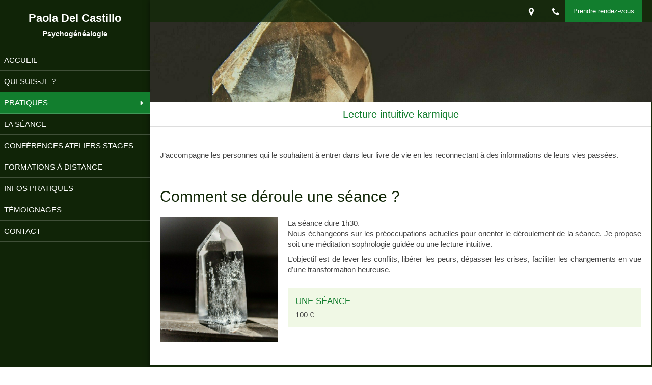

--- FILE ---
content_type: text/css
request_url: https://www.paoladelcastillo.fr/styles/pages/782375/1712684021/containers-specific-styles.css
body_size: 367
content:
.container_25352354_inner{background-repeat:no-repeat;-webkit-background-size:cover;-moz-background-size:cover;-o-background-size:cover;background-size:cover;background-position:center}.container_25352354_inner{background-image:url(https://files.sbcdnsb.com/images/n2-FVKmUZM0O1tQrOIW6Cg/content/1613472527/1714248/proxy-66168a8151431709bbf463beb90db187-og20191216-4190946-c0e6ju.jpeg)}.container_14995554_inner{position:relative}.container_14995554_inner:before{content:"";position:absolute;top:0;bottom:0;left:0;right:0;opacity:1.0}
